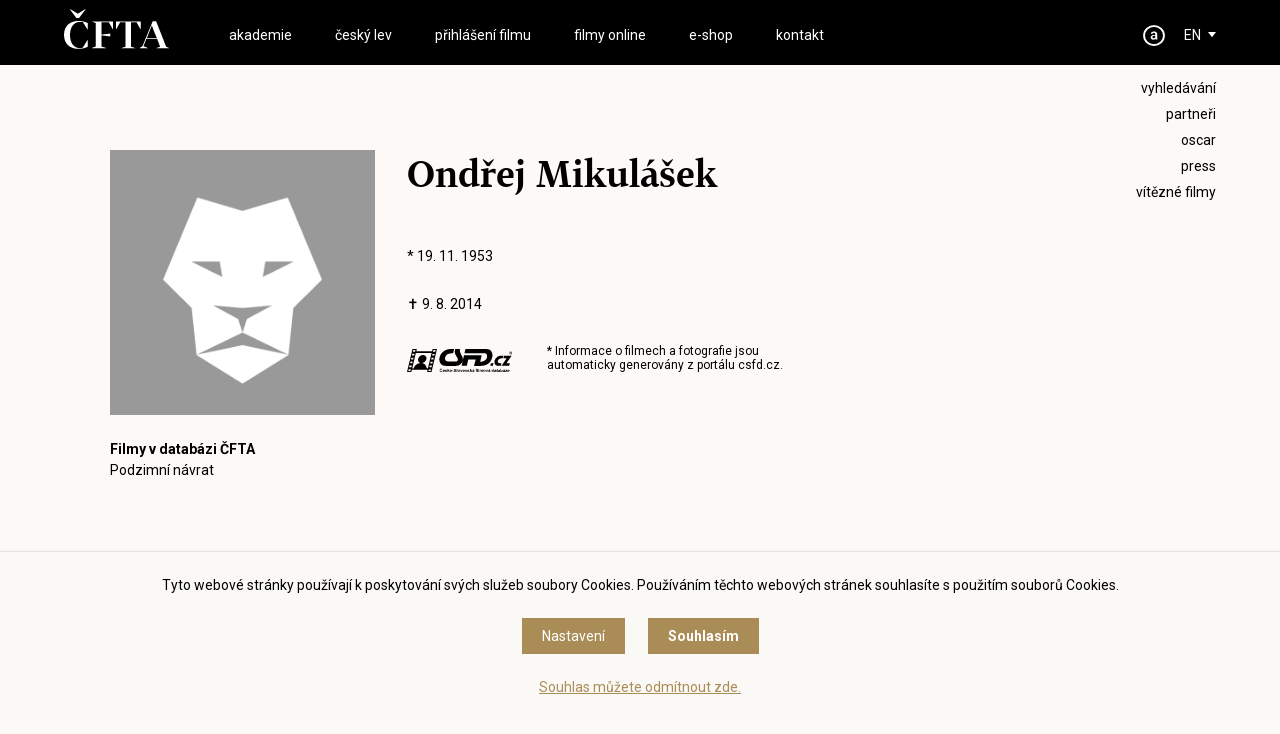

--- FILE ---
content_type: text/html
request_url: https://www.ceskylev.cz/cz/detail?creator=Ond%EF%BF%BD%EF%BF%BDej%20Mikul%EF%BF%BD%EF%BF%BD%EF%BF%BD%EF%BF%BDek&csfdid=11570
body_size: 4195
content:
<!DOCTYPE HTML>
<html lang="cs">
<head>
<meta charset="utf-8">
<meta name="viewport" content="width=device-width; initial-scale=1.0; maximum-scale=1.0; user-scalable=1;" />
<title>ČFTA</title>

<meta name="description" content="ČFTA"  /> 
<meta name="keywords" content="ČFTA"  /> 

<meta property="og:title" content="ČFTA" /> 
<meta property="og:url" content="https://www.ceskylev.cz/cz/detail" /> 
<meta property='og:description' content='ČFTA' /> <meta name="author" content="ČFTA" />
<meta name="robots" content="index,follow" />

<meta property="og:image" content="https://www.ceskylev.cz/face.jpg" />
<link rel="shortcut icon" href="/favicon.ico" type="image/x-icon" />

<script src="//code.jquery.com/jquery-1.11.1.js"></script>
<link rel="stylesheet" href="//code.jquery.com/ui/1.10.3/themes/smoothness/jquery-ui.css" />
<script type='text/javascript' src="//code.jquery.com/ui/1.10.3/jquery-ui.js"></script>

<link rel="stylesheet" type="text/css" href="/scrollpane/jquery.jscrollpane.css" />
<script type="text/javascript" src="/scrollpane/jquery.mousewheel.js"></script>
<script type="text/javascript" src="/scrollpane/jquery.jscrollpane.min.js"></script>


<link rel="stylesheet" type="text/css" href="/css/screen.css?1769216669" />

<link href="https://fonts.googleapis.com/css?family=Roboto:300,300i,400,400i,500,500i,700,700i&amp;subset=latin-ext" rel="stylesheet" />
<link href="/font/stylesheet.css" rel="stylesheet" />  

<script type='text/javascript' src='/js/site.js?1769216669'></script>


<link rel="stylesheet" href="/fancybox/dist/jquery.fancybox.min.css" />
<script src="/fancybox/dist/jquery.fancybox.min.js"></script>

<script defer src="/flexslider/jquery.flexslider.js"></script>
<link rel="stylesheet" type="text/css" href="/flexslider/flexslider.css" />

<script>
window.dataLayer = window.dataLayer || [];
function gtag(){dataLayer.push(arguments);}

gtag('consent', 'default', {
  'ad_storage': 'denied',
  'analytics_storage': 'denied',
  'personalization_storage': 'denied'
});
</script>
<!-- Global site tag (gtag.js) - Google Analytics -->
<script async src="https://www.googletagmanager.com/gtag/js?id=UA-48158885-1"></script>
<script>
  window.dataLayer = window.dataLayer || [];
  function gtag(){dataLayer.push(arguments);}
  gtag('js', new Date());

  gtag('config', 'UA-48158885-1');
</script>



</head>

<body class='  bgr1 article0 '><section class='header'>
<div class='header0'>

<a href='#menu' class='menubutt'><span></span></a>

<h1 class='logo'><a href='/'><span>ČFTA</span></a></h1><div class='menu' id='menu'>
<ul><li><a href='/cz/o-cfta/akademici' target='_top' id='menu3' class='' >akademie</a></li>
<li><a href='/cz/ceny-cfta/2025' target='_top' id='menu2' class='' >český lev</a></li>
<li><a href='/cz/prihlaseni-filmu' target='_top' id='menu448' class='' >Přihlášení filmu</a></li>
<li><a href='/cz/filmy-online' target='_top' id='menu264' class='' >filmy online</a></li>
<li><a href='/cz/shop' id='menushop' class='' >e-shop</a></li>
<li><a href='/cz/kontakt' target='_top' id='menu5' class='' >kontakt</a></li>
<li class='mobileonly'><a href='/cz/search'>Vyhledávání</a></li>
<li class='mobileonly'><a href='https://www.facebook.com/ceskylevcfta?fref=ts' target='_blank'>facebook</a></li>
<li class='mobileonly'><a href='https://www.instagram.com/ceskylev/' target='_blank'>instagram</a></li><li class='mobileonly'><a href='/cz/partneri' target='_top' id='menu24' class='' >PARTNEŘI</a></li>
<li class='mobileonly'><a href='/cz/oscar' target='_top' id='menu4' class='' >OSCAR</a></li>
<li class='mobileonly'><a href='/cz/press/tiskove-zpravy' target='_top' id='menu20' class='' >PRESS</a></li>
<li class='mobileonly'><a href='/cz/vitezne-filmy' target='_top' id='menu22' class='' >VÍTĚZNÉ FILMY</a></li>
<li class='mobileonly'><a href='http://stream.cfta.cz' target='_top' id='menu23' class='' >PRO AKADEMIKY</a></li>
</ul>
</div><a href='/en' class='language'>EN</a><a href='/intranet' class='akademie' alt='PRO AKADEMIKY' title='PRO AKADEMIKY'>&nbsp;</a><div class='soc'>
<ul>
<li><a href='/cz/search'>Vyhledávání</a></li>
<li><a href='/cz/partneri' target='_top'>PARTNEŘI</a></li>
<li><a href='/cz/oscar' target='_top'>OSCAR</a></li>
<li><a href='/cz/press/tiskove-zpravy' target='_top'>PRESS</a></li>
<li><a href='/cz/vitezne-filmy' target='_top'>VÍTĚZNÉ FILMY</a></li>

</ul>
</div></div>
</section>

<!-- 0 -->

<section class='content'>


<!-- creator csfd_id 11570 -->

<div class='creator1'><img src='/img/movie1.png' alt='Ondřej Mikulášek' title='Ondřej Mikulášek' /><br /><div class='role'>
<strong>Filmy v databázi ČFTA</strong><a href='/cz/detail?movie=Podzimní návrat&csfd=29197' data-src='csfd'>Podzimní návrat</a>
</div></div><div class='creator2'>
<h1>Ondřej Mikulášek</h1>* 19. 11. 1953<br /><br /><br />&#10013; 9. 8. 2014<br /><br /><br /><div class='csfdblock'>
<a href='https://www.csfd.cz/tvurce/11570-ondrej-mikulasek/' target='_blank' class='csfdlink'>&nbsp;</a>
<p class='csfdinfo'>* Informace o filmech a fotografie jsou<br />automaticky generovány z portálu <a href="https://www.csfd.cz" target='_blank'>csfd.cz</a>.</p>
<div class='clear'></div>
</div><br />
<br /><br />
</div><div class='clear'></div>
</section>
<link rel='stylesheet' type='text/css' href='/css/cookies.css' />
 <script type='text/javascript' src='/js/cookies.js'></script>
 <div class='cookies cookiesanswer' id='cookies-short'>
 <div class='cookies1'>Tyto webové stránky používají k poskytování svých služeb soubory Cookies. Používáním těchto webových stránek souhlasíte s použitím souborů Cookies.</div>
 <div class='cookies2'>
 <a href='#cookies-settings' id='cookies-settings'>Nastavení</a> 
 <a href='#cookies-granted' id='cookies-granted'>Souhlasím</a>  
 </div>
 <div class='cookies3'><a href='#cookies-denied' id='cookies-denied'>Souhlas můžete odmítnout zde.</a></div>
 </div><div class='cookiesdetail' id='cookies-detail'>
 <div class='cookiesdetail0'></div>
 <div class='cookiesdetail1'>
 <a href='#cookies-close-detail' class='cookiesdetailclose'>&times;</a>
 <div class='cookiesdetail11'> Nastavení cookies</div>
  <div class='cookiesdetail12'><p>Zde máte možnost přizpůsobit soubory cookies dle kategorií, jak vyhovují nejlépe Vašim preferencím.</p>
</div>
   <div class='cookiesdetail13'>
   <a href='#tech_storage' class='cookieswitch cookieswitch1' id='butt_tech_storage'></a>
   Technické cookies</div>
   <div class='cookiesdetail14'><p>Technické cookies jsou nezbytné pro správné fungování webové stránky a všech funkcí, které nabízí a nemohou být vypnuty bez zablokování funkcí stránky. Jsou odpovědné mj. za uchovávání produktů v košíku, přihlášení k zákaznickému účtu, fungování filtrů, nákupní proces nebo ukládání nastavení soukromí. Z tohoto důvodu technické cookies nemohou být individuálně deaktivovány nebo aktivovány a jsou aktivní vždy</p>
</div>
   <div class='cookiesdetail15'>
   <a href='#analytics_storage'  id='butt_analytics_storage' data-storage='analytics_storage' class='cookieswitch cookieswitch0 '></a>
   Analytické cookies </div>
   <div class='cookiesdetail16'><p>Analytické cookies nám umožňují měření výkonu našeho webu a našich reklamních kampaní. Jejich pomocí určujeme počet návštěv a zdroje návštěv našich internetových stránek. Data získaná pomocí těchto cookies zpracováváme anonymně a souhrnně, bez použití identifikátorů, které ukazují na konkrétní uživatelé našeho webu. Díky těmto cookies můžeme optimalizovat výkon a funkčnost našich stránek.</p>
</div>
   <div class='cookiesdetail17'>
   <a href='#personalization_storage' id='butt_personalization_storage'  data-storage='personalization_storage' class='cookieswitch cookieswitch0 '></a>
   Preferenční cookies</div>
   <div class='cookiesdetail18'><p>Preferenční cookies umožňují, aby si webová stránka zapamatovala informace, které mění, jak se webová stránka chová nebo jak vypadá. Je to například Vámi preferovaný jazyk, měna, oblíbené nebo naposledy prohlížené produkty apod. Díky těmto cookies Vám můžeme doporučit na webu produkty a nabídky, které budou pro Vás co nejzajímavější.</p>
</div>
   <div class='cookiesdetail19'>
   <a href='#ad_storage'  id='butt_ad_storage'  data-storage='ad_storage' class='cookieswitch cookieswitch0 '></a>
   Marketingové cookies</div>
   <div class='cookiesdetail20'><p>Marketingové cookies používáme my nebo naši partneři, abychom Vám dokázali zobrazit co nejrelevantnější obsah nebo reklamy jak na našich stránkách, tak na stránkách třetích subjektů. To je možné díky vytváření tzv. pseudonymizovaného profilu dle Vašich zájmů. Ale nebojte, tímto profilováním zpravidla není možná bezprostřední identifikace Vaší osoby, protože jsou používány pouze pseudonymizované údaje. Pokud nevyjádříte souhlas s těmito cookies, neuvidíte v reklamních sděleních obsah ušitý na míru Vašim zájmům.</p>
</div>
   <div class='cookiesdetail21'>
   <a href='#cookies-granted-selected'  id='cookies-granted-selected'  class='cookiesdetail21'>Souhlasím s využitím vybraných souborů cookies</a>
   <a href='#cookies-granted-all'  id='cookies-granted-all'  class='cookiesdetail22'>Souhlasím s využitím všech souborů cookies</a>
   <div class='clear'></div>
   </div>
 </div>
 </div>
<section class='footer'>
<div class='footer0'>

<div class='footersoc'>
<a href='https://www.facebook.com/ceskylevcfta?fref=ts' target='_blank' title='facebook' class='soc-fb'>&nbsp;</a>
<a href='https://www.instagram.com/ceskylev/' target='_blank' title='instagram' class='soc-ins'>&nbsp;</a>
<a href='https://www.youtube.com/channel/UCjk7KkV-rQMozgLlkqughxQ?view_as=subscriber' target='_blank' title='youtube' class='soc-yt'>&nbsp;</a>
</div>

<div class='footer1'>
<strong>Akademie</strong><br />
<a href='/cz/o-cfta/akademici'>Akademici</a><br />
<a href='/cz/o-cfta/prezidium'>Prezídium</a><br />
<a href='/cz/o-cfta/management'>Management</a><br />
<a href='/cz/o-cfta/in-memoriam'>In memoriam</a><br />
<a href='/cz/o-cfta/stanovy'>Stanovy</a>
</div>

<div class='footer2'>
<strong>Český lev</strong><br />
<a href='/cz/ceny-cfta/2025'>Aktuální ročník</a><br />
<a href='/cz/ceny-cfta/2024'>Historie ocenění</a><br />
<a href='/cz/vitezne-filmy'>Vítězné filmy</a><br />

</div>

<div class='footer3'>
<strong>Press</strong><br />
<a href='/cz/press/tiskove-zpravy'>Tiskové zprávy</a><br />
<a href='/cz/press/foto'>Foto</a><br />
<a href='/cz/press/video'>Video</a><br />
<a href='/cz/press/loga-a-soska-cesky-lev'>Loga a soška</a><br />
<a href='/cz/press/kontakt-press'>Kontakt</a>
</div>

<div class='footer3'>
<strong>Ostatní</strong><br />
<a href='/cz/filmy-online'>Filmy online</a><br />
<a href='/cz/oscar'>Oscar</a><br />
<a href='/cz/partneri'>Partneři</a>
</div>

<div class='footer4'>
<strong>Česká filmová <br />
a televizní akademie, z.s.<br />
ČFTA produkce, s.r.o.</strong><br />
Karlovo nám. 285/19<br />
120 00 Praha 2<br />
<a href="/cdn-cgi/l/email-protection#781b1e0c19381b1e0c19561b02"><span class="__cf_email__" data-cfemail="8ae9ecfeebcae9ecfeeba4e9f0">[email&#160;protected]</span></a><br />

</div>


<div class='footer5'><a href='/cz/podminky-uziti-a-zasady-ochrany-osobnich-udaju'>Podmínky užití a zásady ochrany osobních údajů</a> 
 | <a href='#cookies' class='show-cookies-settings'>Nastavení cookies</a></div>
<div class='footer6'>© Česká filmová a televizní akademie, 2018 - 2025</div>

</div>
</section><script data-cfasync="false" src="/cdn-cgi/scripts/5c5dd728/cloudflare-static/email-decode.min.js"></script><script defer src="https://static.cloudflareinsights.com/beacon.min.js/vcd15cbe7772f49c399c6a5babf22c1241717689176015" integrity="sha512-ZpsOmlRQV6y907TI0dKBHq9Md29nnaEIPlkf84rnaERnq6zvWvPUqr2ft8M1aS28oN72PdrCzSjY4U6VaAw1EQ==" data-cf-beacon='{"version":"2024.11.0","token":"f4780bdddbc949158dd7770b3f3a0efe","r":1,"server_timing":{"name":{"cfCacheStatus":true,"cfEdge":true,"cfExtPri":true,"cfL4":true,"cfOrigin":true,"cfSpeedBrain":true},"location_startswith":null}}' crossorigin="anonymous"></script>
</body>
</html>

--- FILE ---
content_type: image/svg+xml
request_url: https://www.ceskylev.cz/img/csfd.svg
body_size: 3835
content:
<?xml version="1.0" encoding="utf-8"?>
<!-- Generator: Adobe Illustrator 22.1.0, SVG Export Plug-In . SVG Version: 6.00 Build 0)  -->
<svg version="1.1" id="Vrstva_1" xmlns="http://www.w3.org/2000/svg" xmlns:xlink="http://www.w3.org/1999/xlink" x="0px" y="0px"
	 viewBox="0 0 105 23" style="enable-background:new 0 0 105 23;" xml:space="preserve">
<style type="text/css">
	.st0{clip-path:url(#SVGID_2_);}
	.st1{clip-path:url(#SVGID_4_);enable-background:new    ;}
	.st2{clip-path:url(#SVGID_6_);}
	.st3{clip-path:url(#SVGID_8_);}
	.st4{clip-path:url(#SVGID_10_);}
</style>
<g>
	<defs>
		<rect id="SVGID_1_" width="105" height="23"/>
	</defs>
	<clipPath id="SVGID_2_">
		<use xlink:href="#SVGID_1_"  style="overflow:visible;"/>
	</clipPath>
	<g class="st0">
		<defs>
			<rect id="SVGID_3_" x="-478" y="-297" width="1500" height="1600"/>
		</defs>
		<clipPath id="SVGID_4_">
			<use xlink:href="#SVGID_3_"  style="overflow:visible;"/>
		</clipPath>
		<g class="st1">
			<g>
				<defs>
					<rect id="SVGID_5_" width="105" height="23"/>
				</defs>
				<clipPath id="SVGID_6_">
					<use xlink:href="#SVGID_5_"  style="overflow:visible;"/>
				</clipPath>
				<g class="st2">
					<defs>
						<path id="SVGID_7_" d="M101,21.7c0-0.2,0-0.3,0.1-0.4c0.1-0.1,0.2-0.1,0.3-0.1c0.1,0,0.2,0,0.3,0.1c0.1,0.1,0.1,0.2,0.1,0.4
							H101z M100.6,21.1c-0.2,0.2-0.3,0.5-0.3,0.8c0,0.3,0.1,0.5,0.2,0.7c0.2,0.2,0.5,0.4,0.9,0.4c0.2,0,0.4-0.1,0.6-0.2
							c0.2-0.1,0.3-0.3,0.4-0.5l-0.6-0.1c0,0.1-0.1,0.2-0.1,0.2c-0.1,0-0.1,0.1-0.2,0.1c-0.1,0-0.2,0-0.3-0.1
							c-0.1-0.1-0.1-0.2-0.1-0.4h1.5c0-0.4-0.1-0.8-0.3-1c-0.2-0.2-0.4-0.3-0.8-0.3C101.1,20.8,100.8,20.9,100.6,21.1z M99,21.6
							l-0.8,0.9v0.4h2v-0.5h-0.9c0,0-0.1,0-0.3,0l0.3-0.3l0.8-0.9v-0.4h-1.8v0.5H99c0.1,0,0.2,0,0.3,0C99.2,21.3,99.1,21.4,99,21.6z
							 M96.5,22.3c0-0.1,0-0.1,0.1-0.2c0,0,0.2-0.1,0.3-0.1c0.2,0,0.3-0.1,0.4-0.1V22c0,0.1,0,0.2,0,0.3c0,0.1-0.1,0.1-0.1,0.2
							c-0.1,0.1-0.2,0.1-0.3,0.1c-0.1,0-0.2,0-0.2-0.1C96.5,22.4,96.5,22.4,96.5,22.3z M96,22c-0.1,0.1-0.1,0.2-0.1,0.3
							c0,0.2,0.1,0.3,0.2,0.5c0.1,0.1,0.3,0.2,0.5,0.2c0.1,0,0.3,0,0.4-0.1c0.1,0,0.2-0.1,0.3-0.2c0,0,0,0,0,0.1
							c0,0.1,0,0.1,0.1,0.2H98c-0.1-0.1-0.1-0.2-0.1-0.3c0-0.1,0-0.2,0-0.4l0-0.7c0-0.3,0-0.4-0.1-0.5c0-0.1-0.1-0.2-0.3-0.2
							c-0.1-0.1-0.3-0.1-0.6-0.1c-0.3,0-0.5,0.1-0.6,0.2C96.1,21,96,21.2,96,21.4l0.5,0.1c0-0.1,0.1-0.2,0.1-0.2
							c0.1,0,0.1-0.1,0.2-0.1c0.2,0,0.3,0,0.3,0.1c0.1,0,0.1,0.1,0.1,0.2v0.1c-0.1,0-0.3,0.1-0.6,0.1c-0.2,0-0.4,0.1-0.5,0.1
							C96.2,21.9,96.1,21.9,96,22z M97,20.5l0.6-0.6H97l-0.3,0.6H97z M94.1,21.8c0-0.2,0-0.4,0.1-0.5c0.1-0.1,0.2-0.2,0.3-0.2
							c0.1,0,0.3,0.1,0.3,0.2c0.1,0.1,0.1,0.3,0.1,0.5c0,0.2,0,0.4-0.1,0.5c-0.1,0.1-0.2,0.2-0.3,0.2c-0.2,0-0.3-0.1-0.4-0.2
							C94.1,22.2,94.1,22,94.1,21.8z M94.1,20h-0.6v3H94v-0.3c0.1,0.1,0.2,0.2,0.3,0.3c0.1,0.1,0.3,0.1,0.4,0.1
							c0.3,0,0.5-0.1,0.6-0.3c0.2-0.2,0.3-0.5,0.3-0.8c0-0.4-0.1-0.6-0.3-0.8c-0.2-0.2-0.4-0.3-0.7-0.3c-0.2,0-0.5,0.1-0.6,0.3V20z
							 M91.6,22.3c0-0.1,0-0.1,0.1-0.2c0.1,0,0.2-0.1,0.3-0.1c0.2,0,0.3-0.1,0.4-0.1V22c0,0.1,0,0.2,0,0.3c0,0.1-0.1,0.1-0.1,0.2
							c-0.1,0.1-0.2,0.1-0.3,0.1c-0.1,0-0.2,0-0.2-0.1C91.6,22.4,91.6,22.4,91.6,22.3z M91.1,22C91,22.1,91,22.2,91,22.4
							c0,0.2,0.1,0.3,0.2,0.5c0.1,0.1,0.3,0.2,0.5,0.2c0.1,0,0.3,0,0.4-0.1c0.1,0,0.2-0.1,0.3-0.2c0,0,0,0,0,0.1
							c0,0.1,0,0.1,0.1,0.2h0.6c0-0.1-0.1-0.2-0.1-0.3c0-0.1,0-0.2,0-0.4l0-0.7c0-0.3,0-0.4-0.1-0.5c-0.1-0.1-0.1-0.2-0.3-0.2
							c-0.1-0.1-0.3-0.1-0.6-0.1c-0.3,0-0.5,0.1-0.7,0.2c-0.1,0.1-0.2,0.3-0.3,0.5l0.5,0.1c0-0.1,0.1-0.2,0.1-0.2
							c0,0,0.1-0.1,0.2-0.1c0.2,0,0.3,0,0.3,0.1c0.1,0,0.1,0.1,0.1,0.2v0.1c-0.1,0-0.3,0.1-0.6,0.1c-0.2,0-0.4,0.1-0.5,0.1
							C91.2,21.9,91.1,21.9,91.1,22z M89.8,20.8h-0.3v0.4h0.3v0.9c0,0.2,0,0.3,0,0.4c0,0.1,0,0.2,0.1,0.2c0,0.1,0.1,0.1,0.2,0.1
							c0.1,0,0.2,0.1,0.3,0.1c0.2,0,0.3,0,0.5-0.1l0-0.4c-0.1,0-0.2,0.1-0.2,0.1c0,0-0.1,0-0.1,0c0,0,0,0-0.1-0.1c0,0,0-0.1,0-0.3
							v-0.9h0.4v-0.4h-0.4V20l-0.6,0.3V20.8z M81.8,22.3c0-0.1,0-0.1,0.1-0.2c0,0,0.2-0.1,0.3-0.1c0.2,0,0.3-0.1,0.4-0.1V22
							c0,0.1,0,0.2,0,0.3c0,0.1-0.1,0.1-0.1,0.2c-0.1,0.1-0.2,0.1-0.3,0.1c-0.1,0-0.2,0-0.2-0.1C81.8,22.4,81.8,22.4,81.8,22.3z
							 M81.3,22c-0.1,0.1-0.1,0.2-0.1,0.3c0,0.2,0.1,0.3,0.2,0.5c0.1,0.1,0.3,0.2,0.5,0.2c0.1,0,0.3,0,0.4-0.1
							c0.1,0,0.2-0.1,0.3-0.2c0,0,0,0,0,0.1c0,0.1,0,0.1,0.1,0.2h0.6c-0.1-0.1-0.1-0.2-0.1-0.3c0-0.1,0-0.2,0-0.4l0-0.7
							c0-0.3,0-0.4-0.1-0.5c-0.1-0.1-0.1-0.2-0.3-0.2c-0.1-0.1-0.3-0.1-0.6-0.1c-0.3,0-0.5,0.1-0.6,0.2c-0.1,0.1-0.2,0.3-0.3,0.5
							l0.5,0.1c0-0.1,0.1-0.2,0.1-0.2c0.1,0,0.1-0.1,0.2-0.1c0.2,0,0.3,0,0.3,0.1c0.1,0,0.1,0.1,0.1,0.2v0.1c-0.1,0-0.3,0.1-0.6,0.1
							c-0.2,0-0.4,0.1-0.5,0.1C81.4,21.9,81.3,21.9,81.3,22z M82.3,20.5l0.6-0.6h-0.7l-0.3,0.6H82.3z M79.3,20.8h-0.6l0.9,2.1h0.5
							l0.9-2.1h-0.6L80,21.9c0,0.1,0,0.1-0.1,0.2c0,0,0,0.1-0.1,0.2l-0.1-0.4L79.3,20.8z M76.9,21.9c0-0.2,0-0.4,0.2-0.5
							c0.1-0.1,0.2-0.2,0.4-0.2c0.1,0,0.3,0.1,0.4,0.2c0.1,0.1,0.2,0.3,0.2,0.5c0,0.2-0.1,0.4-0.2,0.5c-0.1,0.1-0.2,0.2-0.4,0.2
							c-0.2,0-0.3-0.1-0.4-0.2C76.9,22.3,76.9,22.1,76.9,21.9z M76.4,21.3c-0.1,0.2-0.1,0.4-0.1,0.5c0,0.2,0,0.5,0.1,0.6
							c0.1,0.2,0.2,0.3,0.4,0.4c0.2,0.1,0.4,0.1,0.6,0.1c0.3,0,0.6-0.1,0.8-0.3c0.2-0.2,0.3-0.5,0.3-0.8c0-0.3-0.1-0.6-0.3-0.8
							c-0.2-0.2-0.5-0.3-0.8-0.3c-0.2,0-0.4,0-0.6,0.1C76.7,21,76.5,21.1,76.4,21.3z M73.2,20.8h-0.5v2.1h0.6v-1c0-0.2,0-0.4,0-0.4
							c0-0.1,0.1-0.2,0.2-0.2c0.1,0,0.2-0.1,0.2-0.1c0.1,0,0.1,0,0.2,0c0,0,0.1,0.1,0.1,0.1c0,0.1,0,0.2,0,0.4v1.2h0.6v-1
							c0-0.2,0-0.4,0-0.4c0-0.1,0.1-0.2,0.2-0.2c0.1,0,0.1-0.1,0.2-0.1c0.1,0,0.2,0,0.3,0.1c0,0.1,0.1,0.2,0.1,0.4v1.2h0.6v-1.4
							c0-0.2,0-0.3-0.1-0.4c-0.1-0.1-0.1-0.2-0.3-0.3c-0.1-0.1-0.3-0.1-0.4-0.1c-0.1,0-0.2,0-0.4,0.1c-0.1,0.1-0.2,0.1-0.3,0.3
							c-0.1-0.1-0.2-0.2-0.3-0.3c-0.1-0.1-0.2-0.1-0.4-0.1c-0.3,0-0.5,0.1-0.7,0.3V20.8z M71.5,22.9h0.6v-3h-0.6V22.9z M70.3,22.9
							h0.6v-2.1h-0.6V22.9z M70.3,20.5h0.6V20h-0.6V20.5z M69,20.8h-0.3v0.4H69v1.7h0.6v-1.7H70v-0.4h-0.4v-0.2c0-0.1,0-0.2,0.1-0.2
							c0,0,0.1-0.1,0.2-0.1c0.1,0,0.2,0,0.3,0l0.1-0.4c-0.2,0-0.3-0.1-0.5-0.1c-0.2,0-0.3,0-0.4,0.1c-0.1,0.1-0.2,0.1-0.2,0.2
							c0,0.1-0.1,0.2-0.1,0.4V20.8z M65.8,22.3c0-0.1,0-0.1,0.1-0.2c0,0,0.2-0.1,0.3-0.1c0.2,0,0.3-0.1,0.4-0.1V22
							c0,0.1,0,0.2,0,0.3c0,0.1-0.1,0.1-0.1,0.2c-0.1,0.1-0.2,0.1-0.3,0.1c-0.1,0-0.2,0-0.2-0.1C65.9,22.4,65.8,22.4,65.8,22.3z
							 M65.4,22c-0.1,0.1-0.1,0.2-0.1,0.3c0,0.2,0.1,0.3,0.2,0.5c0.1,0.1,0.3,0.2,0.5,0.2c0.1,0,0.3,0,0.4-0.1
							c0.1,0,0.2-0.1,0.3-0.2c0,0,0,0,0,0.1c0,0.1,0,0.1,0.1,0.2h0.6c0-0.1-0.1-0.2-0.1-0.3c0-0.1,0-0.2,0-0.4l0-0.7
							c0-0.3,0-0.4-0.1-0.5c0-0.1-0.1-0.2-0.3-0.2c-0.1-0.1-0.3-0.1-0.6-0.1c-0.3,0-0.5,0.1-0.6,0.2c-0.1,0.1-0.2,0.3-0.3,0.5
							l0.5,0.1c0-0.1,0.1-0.2,0.1-0.2c0.1,0,0.1-0.1,0.3-0.1c0.1,0,0.3,0,0.3,0.1c0.1,0,0.1,0.1,0.1,0.2v0.1c-0.1,0-0.3,0.1-0.6,0.1
							c-0.2,0-0.4,0.1-0.5,0.1C65.5,21.9,65.4,21.9,65.4,22z M66.4,20.5l0.6-0.6h-0.7L66,20.5H66.4z M63.6,20h-0.6v3h0.6v-0.7
							l0.3-0.3l0.6,1h0.6l-0.8-1.4l0.8-0.8h-0.7l-0.7,0.8V20z M61.1,22.2l-0.6,0.1c0.1,0.2,0.2,0.4,0.3,0.5c0.2,0.1,0.4,0.2,0.7,0.2
							c0.3,0,0.6-0.1,0.7-0.2c0.2-0.1,0.2-0.3,0.2-0.5c0-0.2-0.1-0.3-0.2-0.4c-0.1-0.1-0.3-0.2-0.6-0.3c-0.3-0.1-0.5-0.1-0.6-0.2
							c0,0-0.1-0.1-0.1-0.1c0,0,0-0.1,0.1-0.1c0.1,0,0.2-0.1,0.3-0.1c0.1,0,0.2,0,0.3,0.1c0.1,0,0.1,0.1,0.1,0.2l0.6-0.1
							c-0.1-0.2-0.2-0.3-0.3-0.4c-0.2-0.1-0.4-0.1-0.7-0.1c-0.3,0-0.5,0.1-0.7,0.2c-0.1,0.1-0.2,0.3-0.2,0.5c0,0.2,0.1,0.4,0.3,0.5
							c0.1,0.1,0.4,0.2,0.9,0.3c0.1,0,0.2,0,0.2,0.1c0,0,0,0.1,0,0.1c0,0.1,0,0.1-0.1,0.2c-0.1,0-0.2,0.1-0.3,0.1
							c-0.1,0-0.2,0-0.3-0.1C61.2,22.4,61.1,22.4,61.1,22.2z M58.7,20.8h-0.5v2.1h0.6v-1c0-0.2,0-0.4,0-0.5c0-0.1,0.1-0.2,0.2-0.2
							c0.1-0.1,0.2-0.1,0.3-0.1c0.1,0,0.2,0,0.2,0.1c0.1,0,0.1,0.1,0.1,0.2c0,0.1,0,0.2,0,0.5v1.1h0.6v-1.3c0-0.2,0-0.3,0-0.4
							c0-0.1-0.1-0.2-0.1-0.2c-0.1-0.1-0.1-0.1-0.2-0.2c-0.1,0-0.2-0.1-0.4-0.1c-0.3,0-0.5,0.1-0.7,0.4V20.8z M56.2,21.7
							c0-0.2,0-0.3,0.1-0.4c0.1-0.1,0.2-0.1,0.3-0.1c0.1,0,0.2,0,0.3,0.1c0.1,0.1,0.1,0.2,0.1,0.4H56.2z M55.9,21.1
							c-0.2,0.2-0.3,0.5-0.3,0.8c0,0.3,0.1,0.5,0.2,0.7c0.2,0.2,0.5,0.4,0.8,0.4c0.2,0,0.4-0.1,0.6-0.2c0.2-0.1,0.3-0.3,0.4-0.5
							l-0.6-0.1c0,0.1-0.1,0.2-0.1,0.2c-0.1,0-0.1,0.1-0.2,0.1c-0.1,0-0.3,0-0.3-0.1c-0.1-0.1-0.1-0.2-0.1-0.4h1.5
							c0-0.4-0.1-0.8-0.3-1c-0.2-0.2-0.5-0.3-0.8-0.3C56.4,20.8,56.1,20.9,55.9,21.1z M53.8,20.8h-0.6l0.9,2.1h0.5l0.9-2.1h-0.6
							l-0.4,1.1c0,0.1,0,0.1-0.1,0.2c0,0,0,0.1-0.1,0.2l-0.1-0.4L53.8,20.8z M51.3,21.9c0-0.2,0.1-0.4,0.2-0.5
							c0.1-0.1,0.2-0.2,0.4-0.2c0.2,0,0.3,0.1,0.4,0.2c0.1,0.1,0.2,0.3,0.2,0.5c0,0.2-0.1,0.4-0.2,0.5c-0.1,0.1-0.2,0.2-0.4,0.2
							c-0.2,0-0.3-0.1-0.4-0.2C51.4,22.3,51.3,22.1,51.3,21.9z M50.9,21.3c-0.1,0.2-0.1,0.4-0.1,0.5c0,0.2,0,0.5,0.1,0.6
							c0.1,0.2,0.2,0.3,0.4,0.4c0.2,0.1,0.4,0.1,0.6,0.1c0.3,0,0.6-0.1,0.8-0.3c0.2-0.2,0.3-0.5,0.3-0.8c0-0.3-0.1-0.6-0.3-0.8
							c-0.2-0.2-0.5-0.3-0.8-0.3c-0.2,0-0.4,0-0.6,0.1C51.1,21,51,21.1,50.9,21.3z M49.7,22.9h0.6v-3h-0.6V22.9z M47.4,21.9L46.8,22
							c0,0.3,0.2,0.6,0.4,0.7c0.2,0.2,0.5,0.3,0.9,0.3c0.3,0,0.5,0,0.7-0.1c0.2-0.1,0.3-0.2,0.4-0.3c0.1-0.1,0.1-0.3,0.1-0.5
							c0-0.2,0-0.3-0.1-0.5c-0.1-0.1-0.2-0.2-0.3-0.3c-0.1-0.1-0.4-0.1-0.7-0.2c-0.3-0.1-0.5-0.1-0.6-0.2c-0.1,0-0.1-0.1-0.1-0.2
							c0-0.1,0-0.1,0.1-0.2c0.1-0.1,0.2-0.1,0.4-0.1c0.2,0,0.3,0,0.4,0.1c0.1,0.1,0.1,0.2,0.2,0.3l0.6,0c0-0.3-0.1-0.5-0.3-0.6
							c-0.2-0.2-0.5-0.2-0.9-0.2c-0.2,0-0.4,0-0.6,0.1c-0.2,0.1-0.3,0.2-0.4,0.3c-0.1,0.1-0.1,0.3-0.1,0.4c0,0.2,0.1,0.4,0.3,0.6
							c0.1,0.1,0.4,0.2,0.7,0.3c0.3,0.1,0.4,0.1,0.5,0.1c0.1,0,0.2,0.1,0.2,0.1c0,0,0.1,0.1,0.1,0.2c0,0.1-0.1,0.2-0.2,0.3
							c-0.1,0.1-0.3,0.1-0.4,0.1c-0.2,0-0.3,0-0.4-0.1C47.5,22.3,47.4,22.1,47.4,21.9z M45.4,22.2h1.1v-0.6h-1.1V22.2z M43.4,21.9
							c0-0.2,0.1-0.4,0.2-0.5c0.1-0.1,0.2-0.2,0.4-0.2c0.1,0,0.3,0.1,0.4,0.2c0.1,0.1,0.2,0.3,0.2,0.5c0,0.2,0,0.4-0.2,0.5
							c-0.1,0.1-0.2,0.2-0.4,0.2c-0.2,0-0.3-0.1-0.4-0.2C43.4,22.3,43.4,22.1,43.4,21.9z M42.9,21.3c-0.1,0.2-0.1,0.4-0.1,0.5
							c0,0.2,0.1,0.5,0.1,0.6c0.1,0.2,0.2,0.3,0.4,0.4c0.2,0.1,0.4,0.1,0.6,0.1c0.3,0,0.6-0.1,0.8-0.3c0.2-0.2,0.3-0.5,0.3-0.8
							c0-0.3-0.1-0.6-0.3-0.8c-0.2-0.2-0.5-0.3-0.8-0.3c-0.2,0-0.4,0-0.6,0.1C43.2,21,43,21.1,42.9,21.3z M41.1,20h-0.6v3h0.6v-0.7
							l0.3-0.3l0.6,1h0.6l-0.8-1.4l0.8-0.8h-0.7l-0.7,0.8V20z M38.6,22.2L38,22.3c0.1,0.2,0.2,0.4,0.3,0.5c0.2,0.1,0.4,0.2,0.7,0.2
							c0.3,0,0.6-0.1,0.8-0.2c0.2-0.1,0.3-0.3,0.3-0.5c0-0.2-0.1-0.3-0.2-0.4c-0.1-0.1-0.3-0.2-0.7-0.3c-0.3-0.1-0.5-0.1-0.5-0.2
							c0,0-0.1-0.1-0.1-0.1c0,0,0-0.1,0.1-0.1c0.1,0,0.2-0.1,0.3-0.1c0.1,0,0.2,0,0.3,0.1c0.1,0,0.1,0.1,0.1,0.2l0.6-0.1
							c-0.1-0.2-0.2-0.3-0.3-0.4c-0.1-0.1-0.4-0.1-0.7-0.1c-0.3,0-0.5,0.1-0.7,0.2c-0.1,0.1-0.2,0.3-0.2,0.5c0,0.2,0.1,0.4,0.3,0.5
							c0.1,0.1,0.4,0.2,0.9,0.3c0.1,0,0.2,0,0.2,0.1c0,0,0,0.1,0,0.1c0,0.1,0,0.1-0.1,0.2c-0.1,0-0.2,0.1-0.3,0.1
							c-0.1,0-0.2,0-0.3-0.1C38.7,22.4,38.6,22.4,38.6,22.2z M36.3,21.7c0-0.2,0-0.3,0.1-0.4c0.1-0.1,0.2-0.1,0.3-0.1
							c0.1,0,0.2,0,0.3,0.1c0.1,0.1,0.1,0.2,0.1,0.4H36.3z M36,21.1c-0.2,0.2-0.3,0.5-0.3,0.8c0,0.3,0.1,0.5,0.2,0.7
							c0.2,0.2,0.5,0.4,0.8,0.4c0.2,0,0.4-0.1,0.6-0.2c0.2-0.1,0.3-0.3,0.4-0.5l-0.6-0.1c0,0.1-0.1,0.2-0.1,0.2
							c-0.1,0-0.1,0.1-0.2,0.1c-0.1,0-0.2,0-0.3-0.1c-0.1-0.1-0.1-0.2-0.1-0.4h1.5c0-0.4-0.1-0.8-0.3-1c-0.2-0.2-0.5-0.3-0.8-0.3
							C36.5,20.8,36.2,20.9,36,21.1z M33.1,20.3c-0.3,0.3-0.4,0.7-0.4,1.2c0,0.5,0.1,0.8,0.4,1.1c0.3,0.3,0.6,0.4,1,0.4
							c0.3,0,0.6-0.1,0.8-0.2c0.2-0.2,0.4-0.4,0.4-0.7l-0.6-0.2c-0.1,0.2-0.1,0.4-0.3,0.5c-0.1,0.1-0.3,0.1-0.4,0.1
							c-0.2,0-0.4-0.1-0.5-0.2c-0.1-0.2-0.2-0.4-0.2-0.8c0-0.4,0.1-0.6,0.2-0.8c0.1-0.2,0.3-0.2,0.5-0.2c0.2,0,0.3,0,0.4,0.1
							c0.1,0.1,0.2,0.2,0.2,0.4l0.6-0.1c-0.1-0.2-0.2-0.4-0.3-0.5c-0.2-0.2-0.5-0.3-0.9-0.3C33.7,19.9,33.4,20.1,33.1,20.3z
							 M33.8,19.8h0.5l0.4-0.6h-0.5l-0.2,0.3l-0.2-0.3h-0.5L33.8,19.8z M24.6,17.9c0,0.2-0.2,0.3-0.4,0.3h-1.6
							c-0.2,0-0.3-0.1-0.2-0.3l0.3-1.1c0-0.2,0.2-0.3,0.4-0.3h1.6c0.2,0,0.3,0.1,0.2,0.3L24.6,17.9z M25.1,14.4h-1.6
							c-0.2,0-0.3-0.1-0.3-0.3l0.3-1.1c0-0.2,0.2-0.3,0.4-0.3h1.6c0.2,0,0.3,0.1,0.3,0.3L25.5,14C25.5,14.2,25.3,14.4,25.1,14.4z
							 M26,10.5h-1.6c-0.2,0-0.3-0.1-0.2-0.3L24.5,9c0-0.2,0.2-0.3,0.4-0.3h1.6c0.2,0,0.3,0.1,0.3,0.3l-0.3,1.1
							C26.4,10.3,26.2,10.5,26,10.5z M27,6.6h-1.6c-0.2,0-0.3-0.1-0.3-0.3l0.3-1.1c0-0.2,0.2-0.3,0.4-0.3h1.6c0.2,0,0.3,0.1,0.3,0.3
							l-0.3,1.1C27.3,6.5,27.1,6.6,27,6.6z M27.9,2.8h-1.6c-0.2,0-0.3-0.1-0.3-0.3l0.3-1.1c0-0.2,0.2-0.3,0.4-0.3h1.6
							c0.2,0,0.3,0.1,0.3,0.3l-0.3,1.1C28.2,2.6,28.1,2.8,27.9,2.8z M24.5,4.2L21,19c0,0.2-0.2,0.3-0.4,0.3h-0.9
							c-0.2-2.7-2.1-4.8-4.7-5.3c2.1-0.2,4-1.9,4.4-4C19.8,7.8,18.3,6,16,6c-2.3,0-4.5,1.8-4.9,4.1c-0.4,1.9,0.7,3.5,2.4,4
							c-3.1,0.1-5.9,2.4-6.9,5.3H5.5c-0.2,0-0.3-0.1-0.2-0.3L8.8,4.2C8.9,4,9,3.9,9.2,3.9h15.1C24.5,3.9,24.6,4,24.5,4.2z M8.4,1.3
							L8.1,2.5c0,0.2-0.2,0.3-0.4,0.3H6.1C6,2.8,5.8,2.6,5.9,2.5l0.3-1.1C6.2,1.2,6.4,1,6.6,1h1.6C8.3,1,8.4,1.2,8.4,1.3z M5.6,4.8
							h1.6c0.1,0,0.2,0,0.2,0.1C7.5,5,7.5,5.1,7.5,5.2L7.2,6.3c0,0.2-0.2,0.3-0.4,0.3H5.2C5,6.6,4.9,6.5,5,6.3L5,5.9c0,0,0,0,0,0
							l0.2-0.8C5.3,5,5.5,4.8,5.6,4.8z M4.7,8.7h1.6c0.2,0,0.3,0.1,0.2,0.3l-0.3,1.1c0,0.2-0.2,0.3-0.4,0.3H4.3
							c-0.2,0-0.3-0.1-0.2-0.3L4.3,9C4.4,8.8,4.5,8.7,4.7,8.7z M3.8,12.6h1.6c0.2,0,0.3,0.1,0.2,0.3L5.4,14c0,0.2-0.2,0.3-0.4,0.3
							H3.4c-0.2,0-0.3-0.1-0.2-0.3l0.3-1.1C3.4,12.7,3.6,12.6,3.8,12.6z M2.9,16.5h1.6c0.2,0,0.3,0.1,0.3,0.3l-0.3,1.1
							c0,0.2-0.2,0.3-0.4,0.3H2.4c-0.2,0-0.3-0.1-0.3-0.3l0.3-1.1C2.5,16.6,2.7,16.5,2.9,16.5z M1.9,20.3h1.6c0.2,0,0.3,0.1,0.3,0.3
							l-0.3,1.1c0,0.2-0.2,0.3-0.4,0.3H1.5c-0.2,0-0.3-0.1-0.2-0.3l0.3-1.1C1.6,20.4,1.8,20.3,1.9,20.3z M21.4,21.8l0.3-1.1
							c0-0.2,0.2-0.3,0.4-0.3h1.6c0.2,0,0.3,0.1,0.3,0.3l-0.3,1.1c0,0.2-0.2,0.3-0.4,0.3h-1.6C21.5,22.1,21.4,21.9,21.4,21.8z
							 M24.6,22.6L30,0h-4.4l-0.5,2c-0.1,0.2-0.2,0.3-0.4,0.3h-15C9.4,2.4,9.3,2.2,9.4,2l0.5-2H5.5L0.1,22.6h0L0,23h4.3l0.5-1.9
							c0-0.2,0.2-0.3,0.4-0.3h15c0.2,0,0.3,0.1,0.3,0.3l-0.3,1.4h0L20,23h0v0h4.4L24.6,22.6L24.6,22.6z M85.2,8.3
							c0.3-1.1,0.3-2.3,0.1-3.4c-0.2-1.1-0.6-2.1-1.3-2.9c-0.5-0.7-1.2-1.2-2.1-1.5C81.1,0.2,80,0,78.8,0H58.5l-1,4.2h19.9
							c1.1,0,1.8,0.4,2.3,1.3c0.4,0.8,0.5,1.8,0.3,2.9c-0.3,1.2-1,2.2-2.1,3c-1.2,0.9-2.8,1.4-4.8,1.4l1.6-6.5H57l-1.2,5.1
							c0.2-1.1,0.1-2.3-0.4-3.5c-0.6-1.1-1.1-2.2-1.7-3.2C53,3.3,52.8,2.1,52.8,1c0-0.2,0.1-0.3,0.2-0.5c0.1-0.1,0.2-0.3,0.3-0.6
							h-4.9c-0.1,0.2-0.2,0.3-0.3,0.6C48,0.8,47.9,1,47.9,1.3c-0.2,1-0.2,2.1,0.1,3.1c0.2,0.7,0.6,1.6,1.3,2.7
							c0.7,1.2,1.2,2.1,1.4,2.6c0.2,0.4,0.2,0.8,0.1,1.3c-0.1,0.5-0.3,0.8-0.7,1.1c-0.4,0.3-0.8,0.5-1.2,0.5h-6.1
							c-1.7,0-3-0.3-3.8-0.8c-1-0.7-1.2-1.9-0.8-3.5c0.3-1.4,1.2-2.5,2.6-3.2c1.1-0.6,2.5-0.8,4.1-0.8h1.2l1-4.3H44
							c-2.9,0-5.3,0.8-7.4,2.3c-2.1,1.6-3.4,3.6-4,6.1c-0.5,2-0.3,3.8,0.5,5.4c1,2,2.9,3.1,5.6,3.1h9.9c1.8,0,3.4-0.5,4.8-1.6
							c1.2-0.9,2-2.1,2.4-3.5l-1.2,5h5.2l1.5-6.3h7.4L67,16.9h6.7c1,0,2.1-0.1,3.3-0.4c1.2-0.3,2.3-0.7,3.3-1.2
							c1.1-0.6,2.2-1.6,3.1-2.8C84.3,11.1,84.9,9.7,85.2,8.3z M85.9,16.8l0.6-2.5h-2.6l-0.6,2.5H85.9z M86.3,21.9
							c0,0.2,0,0.4-0.1,0.5c-0.1,0.1-0.2,0.2-0.3,0.2c-0.2,0-0.3-0.1-0.4-0.2c-0.1-0.1-0.1-0.3-0.1-0.5c0-0.2,0-0.4,0.1-0.5
							c0.1-0.1,0.2-0.2,0.3-0.2c0.1,0,0.3,0.1,0.4,0.2C86.2,21.5,86.3,21.6,86.3,21.9z M86.3,22.9h0.5v-3h-0.6v1.1
							c-0.2-0.2-0.4-0.3-0.6-0.3c-0.3,0-0.5,0.1-0.7,0.3c-0.2,0.2-0.3,0.5-0.3,0.8c0,0.4,0.1,0.6,0.3,0.8c0.2,0.2,0.4,0.3,0.6,0.3
							c0.1,0,0.3,0,0.4-0.1c0.1-0.1,0.2-0.1,0.3-0.3V22.9z M88.6,21.9V22c0,0.1,0,0.2,0,0.3c0,0.1-0.1,0.1-0.1,0.2
							c-0.1,0.1-0.2,0.1-0.3,0.1c-0.1,0-0.2,0-0.2-0.1c-0.1-0.1-0.1-0.1-0.1-0.2s0-0.1,0.1-0.2c0.1,0,0.2-0.1,0.3-0.1
							C88.4,22,88.6,21.9,88.6,21.9z M88.6,21.5L88.6,21.5c-0.1,0.1-0.3,0.1-0.6,0.2c-0.2,0-0.4,0.1-0.5,0.1
							c-0.1,0.1-0.2,0.1-0.2,0.2c-0.1,0.1-0.1,0.2-0.1,0.3c0,0.2,0.1,0.3,0.2,0.5c0.1,0.1,0.3,0.2,0.5,0.2c0.1,0,0.2,0,0.4-0.1
							c0.1,0,0.2-0.1,0.3-0.2c0,0,0,0,0,0.1c0,0.1,0,0.1,0.1,0.2h0.6c-0.1-0.1-0.1-0.2-0.1-0.3c0-0.1,0-0.2,0-0.4l0-0.7
							c0-0.3,0-0.4-0.1-0.5c-0.1-0.1-0.1-0.2-0.3-0.2c-0.1-0.1-0.3-0.1-0.6-0.1c-0.3,0-0.5,0.1-0.6,0.2c-0.1,0.1-0.2,0.3-0.3,0.5
							l0.5,0.1c0-0.1,0.1-0.2,0.1-0.2c0.1,0,0.1-0.1,0.2-0.1c0.1,0,0.3,0,0.3,0.1C88.6,21.3,88.6,21.4,88.6,21.5z M95.7,9.3l0.6-2.6
							h-1.9c-1.7,0-3.2,0.5-4.4,1.4c-1.2,0.9-2,2.2-2.4,3.6C87.3,13,87.4,14,87.9,15c0.6,1.2,1.7,1.8,3.3,1.8h2.6l0.6-2.5h-0.7
							c-1.1,0-1.8-0.2-2.3-0.5c-0.6-0.4-0.7-1.1-0.5-2.1c0.2-0.9,0.7-1.5,1.6-1.9C93.2,9.5,94,9.3,95,9.3H95.7z M104.7,6.7H97
							l-0.6,2.5h3.3l-0.9,1.3h0l-4.3,6.3h7.7l0.6-2.6h-3.3l2.6-3.8h0l0.9-1.3h0L104.7,6.7z M103.8,3.7c0,0.1-0.1,0.2-0.3,0.2h-0.2
							V3.5c0,0,0.1,0,0.2,0C103.7,3.5,103.8,3.6,103.8,3.7z M103.9,4L103.9,4c0.2-0.1,0.3-0.2,0.3-0.4c0-0.1-0.1-0.2-0.1-0.3
							c-0.1-0.1-0.2-0.1-0.5-0.1c-0.2,0-0.4,0-0.5,0v1.4h0.3V4.1h0.2c0.2,0,0.3,0.1,0.3,0.2c0,0.2,0.1,0.3,0.1,0.3h0.3
							c0,0-0.1-0.1-0.1-0.3C104.1,4.2,104,4,103.9,4z M104.6,4c0,0.6-0.5,1.1-1.1,1.1c-0.6,0-1.1-0.5-1.1-1.1c0-0.6,0.5-1.1,1.1-1.1
							h0C104.2,2.8,104.6,3.3,104.6,4z M105,4c0-0.8-0.6-1.4-1.4-1.4h0c-0.8,0-1.5,0.6-1.5,1.4c0,0.8,0.6,1.4,1.5,1.4
							C104.4,5.4,105,4.8,105,4z"/>
					</defs>
					<clipPath id="SVGID_8_">
						<use xlink:href="#SVGID_7_"  style="overflow:visible;"/>
					</clipPath>
					<g class="st3">
						<defs>
							<rect id="SVGID_9_" width="105" height="23"/>
						</defs>
						<clipPath id="SVGID_10_">
							<use xlink:href="#SVGID_9_"  style="overflow:visible;"/>
						</clipPath>
						<rect x="-5" y="-5" class="st4" width="115" height="33"/>
					</g>
				</g>
			</g>
		</g>
	</g>
</g>
</svg>


--- FILE ---
content_type: image/svg+xml
request_url: https://www.ceskylev.cz/img/logo.svg
body_size: 325
content:
<?xml version="1.0" encoding="utf-8"?>
<!-- Generator: Adobe Illustrator 22.1.0, SVG Export Plug-In . SVG Version: 6.00 Build 0)  -->
<svg version="1.1" id="Vrstva_1" xmlns="http://www.w3.org/2000/svg" xmlns:xlink="http://www.w3.org/1999/xlink" x="0px" y="0px"
	 viewBox="0 0 103 39" style="enable-background:new 0 0 103 39;" xml:space="preserve">
<g>
	<g>
		<defs>
			<path id="SVGID_1_" d="M80.8,29.3l-2.8,7l4.2,1.8v0.3h-7.9v-0.3l2.7-1.8L87,12h3.4l9.8,24.9l2.8,1.2v0.4H90.8v-0.4l3.5-1.2
				l-2.9-7.5L80.8,29.3L80.8,29.3z M91.1,28.6L88,21l-1.8-4.9h-0.1L84.2,21l-3,7.6H91.1z M50.9,12.2v7.6h0.3L55,13h5.4v23.9
				l-4.2,1.3v0.3H70v-0.3l-4.2-1.3v-24h5.4l3.8,6.8h0.3v-7.6L50.9,12.2L50.9,12.2z M27.6,38.4h13.5V38l-4.4-1.3v-11l8.6,1.1V24
				l-8.6,1V12.9H44l3.8,6.8h0.3v-7.6H27.6v0.3l3.6,1.2v23.1l-3.6,1.2V38.4z M18.4,37.9l4.5-7.4h0.3V37c-2.7,1.3-6.2,2-9.2,2
				C6.6,39,0,34.6,0,25.3c0-9.4,6.6-13.7,14-13.7c3.1,0,6.5,0.7,9.3,2.1v6.2H23l-4.4-7.1c-1-0.2-1.9-0.3-2.8-0.3
				c-6.4,0-9.9,5.5-9.9,12.9c0,7.3,3.3,12.9,9.9,12.9C16.6,38.2,17.4,38.1,18.4,37.9z M6,0l7.6,4.5L20.9,0l0.3,0.2l-6.4,8.5h-2.7
				L5.8,0.2L6,0z"/>
		</defs>
		<use xlink:href="#SVGID_1_"  style="overflow:visible;fill:#FFFFFF;"/>
		<clipPath id="SVGID_2_">
			<use xlink:href="#SVGID_1_"  style="overflow:visible;"/>
		</clipPath>
	</g>
</g>
</svg>
